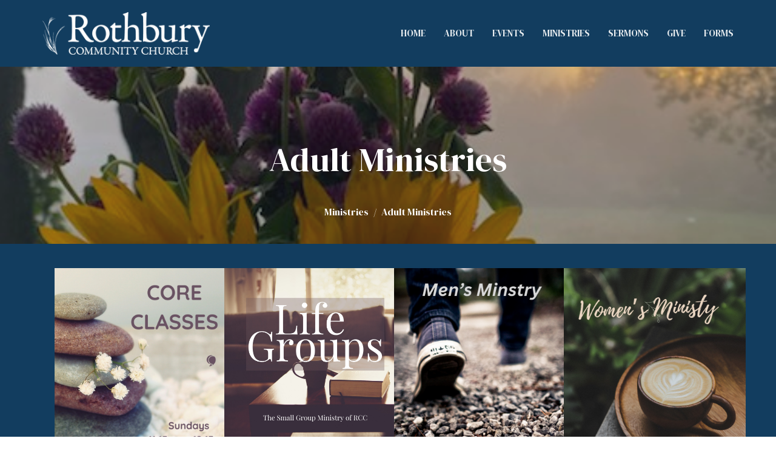

--- FILE ---
content_type: text/html; charset=utf-8
request_url: https://rothburycommunity.com/ministries/adult-ministries
body_size: 20711
content:
<!DOCTYPE html>
<html lang="en">
  <head>
  <meta charset="UTF-8">
  <meta content="IE=edge,chrome=1" http-equiv="X-UA-Compatible"/>
  <meta content="width=device-width, initial-scale=1.0" name="viewport"/>
  <meta content="Rothbury Community Church" name="author"/>
  <title>
    Adult Ministries | Ministries | Rothbury Community Church
  </title>
  
  
    <meta name="robots" content="index,follow" />
  
  
  <link href="/df_media/W1siZiIsIjIwMjAvMDMvMjMvMTIvMTUvNTQvOWViOWJhODQtNjdhOS00YmE4LWFhZDMtNWIzMjhmZGU0OGE5L3RpdGhlbHkgZmF2aWNvbi5wbmciXSxbInAiLCJ0aHVtYiIsIjY0eCJdXQ?sha=c72f1b4049214c25" rel="shortcut icon" type="image/x-icon" />
  <meta name="csrf-param" content="authenticity_token" />
<meta name="csrf-token" content="LagckkoxdNbP1ogvHhGHY0H6wD50kV7GyEeD1JpVilnKzMgMFZJiyeLzHJF40eDjS9GU5UBBjS5sLGAtMooTig==" />

  <link rel="preconnect" href="https://fonts.gstatic.com/" crossorigin>
  <link rel="preload" href="/fonts/fontawesome/webfont.woff?v=3.2.1" as="font" type="font/woff" crossorigin>

  <link rel="stylesheet" media="all" href="/themes/stylesheet.css?timestamp=2026-01-25+06%3A27%3A45+-0500" />
  <link rel="stylesheet" media="print" href="https://dq5pwpg1q8ru0.cloudfront.net/assets/print-c1b49d74baf454d41a08041bb7881e34979fe0b297fba593578d70ec8cc515fd.css" />

	<link href="https://fonts.googleapis.com/css?family=DM+Serif+Display:regular,italic|Jost:100,200,300,regular,500,600,700,800,900,100italic,200italic,300italic,italic,500italic,600italic,700italic,800italic,900italic&amp;display=swap" rel="stylesheet" type="text/css" async="async" />
  

  <script src="https://dq5pwpg1q8ru0.cloudfront.net/assets/application-baedfe927b756976bd996cb2c71963c5d82c94e444650affbb4162574b24b761.js"></script>
  <script src="https://dq5pwpg1q8ru0.cloudfront.net/packs/js/application-48235911dc1b5b550236.js"></script>
  <script src="https://cdnjs.cloudflare.com/ajax/libs/handlebars.js/4.7.7/handlebars.min.js" defer="defer"></script>


  <!--[if lt IE 9]>
  <script src="https://dq5pwpg1q8ru0.cloudfront.net/javascripts/html5shiv.js"></script>
  <script src="https://dq5pwpg1q8ru0.cloudfront.net/javascripts/respond.min.js"></script>
  <![endif]-->




  


</head>

  <body class="body_adult_ministries body_program_2   Adult Ministries   relative d-flex flex-column">
      <div class="d-flex ">
        <div class="site-content-container">
    

  <div class="system">
  </div>

  <div id="top-menus-container">
    <div id="top-menus">
  <div id="alert-container">
  </div>


  <div class="js-menus   bg-none z-index-navbar">
    
    <div id="main-menu-container">
      
<nav id="main_menu" class="relative bg-primary bg-none p-2 p-md-3">
  <div class="bg-primary pos pos-cover js-main-menu-background-opacity" style="opacity:1.0;"></div>
  <div class="container d-md-flex flex-wrap ">
    <div class="relative d-flex d-md-block mr-md-3 flex-shrink-0">
      

    <a class="main-menu-logo main-menu-grenville-logo " href="/">
      <img alt="Rothbury Community Church" class="logo-size-default" src="https://dq5pwpg1q8ru0.cloudfront.net/2023/09/02/09/32/42/a8334e9e-8891-44f4-81cd-0385f00a2386/rcc-logo-WHITE.png" />
</a>


        <button type="button" class="btn bg-none p-1 border-0 main-menu-hidden-md ml-auto collapsed pr-0" data-toggle="collapse" data-target="#main_menu_collapse" aria-expanded="false">
    <span class="sr-only">Toggle navigation</span>
    <span class="svg-link">
      <svg xmlns="http://www.w3.org/2000/svg" height="24" viewBox="0 0 24 24" width="24">
    <path d="M0 0h24v24H0z" fill="none"></path>
    <path d="M3 18h18v-2H3v2zm0-5h18v-2H3v2zm0-7v2h18V6H3z"></path>
</svg>
 Menu
    </span>
  </button>

    </div>

    <div class="collapse main-menu-collapse-md ml-auto text-center" id="main_menu_collapse">
      <ul class="main-menu-list main-menu-grenville-list align-items-md-center">
          
  <li class="menu-item ">
      <a class="menu-link " href="/">Home</a>
  </li>


          
  <li class="menu-item ">
      <a class="menu-link " href="/about">About</a>
  </li>


          
  <li class="menu-item ">
      <a class="menu-link " href="/events">Events</a>
  </li>


          
  <li class="menu-item ">
      <a class="menu-link " href="/ministries">Ministries</a>
  </li>


          
  <li class="menu-item ">
      <a class="menu-link " href="/media">Sermons</a>
  </li>


          
  <li class="menu-item ">
      <a class="menu-link " href="/give">Give</a>
  </li>


          
  <li class="menu-item ">
      <a class="menu-link " href="/pages/forms">Forms</a>
  </li>


      </ul>
    </div>
  </div>
</nav>

    </div>
  </div>
</div>

  </div>

  <div id="header-container" class="relative">
    <div id="header" class="header relative bg-cover bg-none w-100
            
            d-flex
            py-3 py-md-5
            
            bg-primary"
     style="background-image:url(&#39;https://dq5pwpg1q8ru0.cloudfront.net/2023/10/15/20/31/22/9b9fb42c-69bd-48af-82bb-23858a79c4a3/IMG_0545.jpg&#39;); background-position: center; min-height: 25vh;">
  
  

<div id="page-header-overlay" class="bg-primary pos pos-cover" style="opacity:0.15;" data-header-opacity="0.15"></div>
    <div class="container relative d-flex flex-column mt-5">
      
      <div class="my-auto pt-5">
        <div class="text-center">
          <div class="relative d-inline-block break-word">
            <h1 class="header-heading ">
                Adult Ministries
            </h1>
          </div>
        </div>
        
        <div class="text-center mt-3">
          

        </div>
      </div>

        <div class="text-center pt-3">
          <ol class="header-breadcrumb breadcrumb py-1 d-none d-sm-block">
      <li><a href="/collections/ministries">Ministries</a></li>
      <li class="active">Adult Ministries</li>
</ol>

        </div>
      
    </div>
  
  
  <!--<div class="pos pos-b-1 pos-l-1">
    <button class="js-play-video-button p-2 bg-none border-0 d-none" style="opacity: 0.5;">
    </button>
    <button class="js-pause-video-button p-2 bg-none border-0 d-none" style="opacity: 0.5;">
    </button>
    <div class="js-loading-video-button">
      <div class="d-flex p-2" style="opacity: 0.5;">
      </div>
    </div>
  </div>-->

</div>



  </div>

  <main role="main" class="content flex-grow-1  program_2 clearfix m-0 p-0">
    



  

<div>
    <div id="top-blocks-wrapper">
        <div id="block-90"
  class="relative block-wrapper  "
  data-block="90" data-order-path="/blocks/90/block_elements/order"
  data-user-order-path="/blocks/90/block_elements/order_users">
    <div class="js-block-container ">
      <div class="bg-primary relative bg-none overflow-hidden js-block-background js-block-height" style="min-height: 0vh;">

          <!-- Background Videos -->
  <!-- Background Image -->
  <div class="bg-cover pos pos-0 js-block-background-photo " style=""></div>

<!-- Opacity Overlay -->
<div class="bg-primary pos pos-cover js-block-background js-block-opacity" style="opacity: 1.0;" data-block-overlay></div>


            <div class="inner-block-wrapper">
              <div class="d-flex align-items-center text-center py-sm-5 px-sm-5 js-block-adjust-padding py-md-0 px-md-10 js-block-height" style="min-height: 0vh;">
  <div class="relative mx-auto">
    <div>

    </div>
    <div class="block-sortable row d-flex flex-wrap">
        <div id="block_element_93" class="col-lg-3 col-md-6 col-sm-6 col-xs-12 mb-3 pt-5 sortable-item center-block">
          <div class="relative">
            <a href='https://rothburycommunity.tithelysetup.com/pages/core-classes' class='d-block image-link-element-link' target='_self'>
              <div class="bg-cover d-flex center-block align-items-center justify-content-center js-block-content-image block-image-md-sq " style="background-image:url(&#39;https://dq5pwpg1q8ru0.cloudfront.net/2023/10/15/22/26/34/fdf152ae-a179-4611-af85-d0bc32aac199/Core-classes-%25281%2529.png&#39;); background-position:center;"></div>
            </a>
          </div>
        </div>
        <div id="block_element_94" class="col-lg-3 col-md-6 col-sm-6 col-xs-12 mb-3 pt-5 sortable-item center-block">
          <div class="relative">
            <a href='https://rothburycommunity.tithelysetup.com/pages/life-groups' class='d-block image-link-element-link' target='_self'>
              <div class="bg-cover d-flex center-block align-items-center justify-content-center js-block-content-image block-image-md-sq " style="background-image:url(&#39;https://dq5pwpg1q8ru0.cloudfront.net/2023/10/15/22/00/13/f5e003d5-e8b1-4ef9-aa94-4522981e3cef/Life-Groups.png&#39;); background-position:center;"></div>
            </a>
          </div>
        </div>
        <div id="block_element_95" class="col-lg-3 col-md-6 col-sm-6 col-xs-12 mb-3 pt-5 sortable-item center-block">
          <div class="relative">
            <a href='https://rothburycommunity.tithelysetup.com/pages/mens-ministry' class='d-block image-link-element-link' target='_self'>
              <div class="bg-cover d-flex center-block align-items-center justify-content-center js-block-content-image block-image-md-sq " style="background-image:url(&#39;https://dq5pwpg1q8ru0.cloudfront.net/2023/10/15/22/19/00/671d76cf-6801-4230-be22-d7639dd6f25a/Men%2527s-Ministry.png&#39;); background-position:center;"></div>
            </a>
          </div>
        </div>
        <div id="block_element_96" class="col-lg-3 col-md-6 col-sm-6 col-xs-12 mb-3 pt-5 sortable-item center-block">
          <div class="relative">
            <a href='https://rothburycommunity.tithelysetup.com/pages/womens-ministry' class='d-block image-link-element-link' target='_self'>
              <div class="bg-cover d-flex center-block align-items-center justify-content-center js-block-content-image block-image-md-sq " style="background-image:url(&#39;https://dq5pwpg1q8ru0.cloudfront.net/2023/10/15/22/19/26/0e2af6f7-44dd-4825-bc00-459a9462d401/Women%2527s-Ministry.png&#39;); background-position:center;"></div>
            </a>
          </div>
        </div>
    </div>
  </div>
</div>
            </div>
      </div>

    </div>
  </div>

    </div>

    <div id="page_content" class="relative my-5">
      <div class="container">
        

  <div class="program-page">
    <div class="row">
      <div class="col-md-4 sidebar" style="min-height: 0;">
          <div class="mb-3 text-center">
    <img alt="Slideshow image" style="max-height: 393px;" loading="lazy" src="https://dq5pwpg1q8ru0.cloudfront.net/2023/09/26/17/44/01/38af1640-32c6-468e-844a-7c5c840e9fba/Ministries---Adult-Ministries.png" />
  </div>


        
      </div>

      <div class="col-md-8" style="min-height: 0;">


        


        

          <div class="mb-3">
            <h2 class="mt-0">Upcoming Events</h2>
              <div class="relative mb-3 border-bottom pb-3">
  <a class="row d-sm-flex" href="/events/college-and-career/2026-01-26">
    <div class="col-sm-6">
      <div class="relative">
      <img alt="College and Career" loading="lazy" src="https://dq5pwpg1q8ru0.cloudfront.net/2025/01/29/19/05/05/2d548c58-95fd-4817-a25d-30c5b141bd14/Ministries---College-%2526-Career.png" />
        <div class="d-inline-flex align-items-center btn btn-primary btn-sm ml-auto pos pos-b-1 pos-r-1">
          Multiple Dates
        </div>
      </div>
    </div>

    <div class="col-sm-6 d-flex flex-column">
      <h2 class="h3 mt-2 mt-sm-0 mb-2">College and Career</h2>
      <div class="text-body">Monday, January 26, 2026</div>
        <div class="text-muted">
           6:30PM -  8:30PM        </div>

      <div class="mt-auto mb-2">
          <div class="text-body">
            The Bays home in Stony Lake.
          </div>
        <div class="text-muted">
            Contact Jeff Bays for more information.
        </div>
      </div>
    </div>
</a></div>

              <div class="relative mb-3 border-bottom pb-3">
  <a class="row d-sm-flex" href="/events/prayer-meeting/2026-01-28">
    <div class="col-sm-6">
      <div class="relative">
      <img alt="Prayer Meeting" loading="lazy" src="https://dq5pwpg1q8ru0.cloudfront.net/2025/02/04/05/22/57/b614b9c5-48a0-4aee-854b-92eae5d42cb6/Prayer-Meeting.png" />
        <div class="d-inline-flex align-items-center btn btn-primary btn-sm ml-auto pos pos-b-1 pos-r-1">
          Multiple Dates
        </div>
      </div>
    </div>

    <div class="col-sm-6 d-flex flex-column">
      <h2 class="h3 mt-2 mt-sm-0 mb-2">Prayer Meeting</h2>
      <div class="text-body">Wednesday, January 28, 2026</div>
        <div class="text-muted">
           6:00PM -  7:30PM        </div>

      <div class="mt-auto mb-2">
          <div class="text-body">
            RCC 
          </div>
        <div class="text-muted">
            Small group, meeting to pray through all things RCC related.
        </div>
      </div>
    </div>
</a></div>

          </div>


      </div>
    </div>
  </div>

      </div>
    </div>

  <div id="bottom-blocks-wrapper">
      
  </div>
</div>

  
  


  </main>


  <div class="footer footer-sayward bg-none bg-dark">
  <div class="bg-footer pt-3" style=" min-height: 0vh;">
    <div class="bg-dark pos pos-cover" style="opacity:1.0;"></div>
    <div class="relative container">
      <div class="d-sm-flex row">
        <div class="col-sm-12">
          <div class="d-sm-flex row flex-wrap">
              

              
            

            

            

          </div>
            
        </div>
      </div>
      


    </div>
  </div>
  <div class="py-3 bg-dark-tone ">
    <div class="container d-sm-flex align-items-center">
      <div class="small text-center text-sm-left mb-3 mb-sm-0">
&copy; 2026 Rothbury Community Church. All Rights Reserved.
| 
  <a class="" href="/login">Login</a>

</div>

  <a class="footer-saywarding d-flex align-items-center ml-auto justify-content-center" href="https://get.tithe.ly" target="_blank">
    powered by<svg xmlns="http://www.w3.org/2000/svg" width="80" height="81" viewBox="0 0 294 81" fill="none" class="ml-1">
<g clip-path="url(#clip0)">
<path d="M38.3656 40.6225C45.0944 37.8784 50.0899 31.9318 50.7101 24.956L50.7781 23.4143C50.7781 13.9488 45.9785 5.58065 38.5021 0C31.0257 5.58065 25.9532 13.9988 25.9532 23.4643L26.0212 25.0059C26.6414 31.9817 31.6368 37.8784 38.3656 40.6225Z" fill="white"></path>
<path d="M35.2308 51.6244C34.8587 50.1633 34.2655 48.8742 33.621 47.5402C32.1415 44.5 29.9902 41.85 27.3579 39.7899C23.4914 36.6973 18.4669 34.9805 13.5286 34.9805H0C0.0245386 36.6893 0 38.3986 0 40.1076C0.142852 43.1069 0.881191 46.0521 2.18755 48.7563C3.66709 51.7965 5.81833 54.4464 8.45064 56.5156C12.2576 59.5606 17.1295 61.4979 22.0243 61.4979H35.5127C35.5127 57.8118 35.6847 53.4062 35.2308 51.6244Z" fill="white"></path>
<path d="M42.5478 47.5402C41.9028 48.8742 41.309 50.1633 40.9365 51.6244C40.5802 53.0221 40.6093 56.0341 40.6384 59.047C40.6464 59.8751 40.6544 60.7032 40.6544 61.4979H40.6225V66.1851L40.0583 80.1165H42.5972C42.6269 79.6703 42.6567 79.2172 42.6868 78.759C42.9419 74.8726 43.2209 70.6234 43.7256 67.1399C44.2898 63.2458 48.5577 61.5647 51.6244 61.4979H54.1549C59.0542 61.4979 63.9305 59.5606 67.7409 56.5156C70.3755 54.4464 72.5287 51.7965 74.0096 48.7563C75.3171 46.0521 76.0561 43.1069 76.1991 40.1076C76.1991 39.5379 76.1964 38.9682 76.1937 38.3985C76.1882 37.2591 76.1827 36.1197 76.1991 34.9805H62.6583C57.7156 34.9805 52.6866 36.6973 48.8165 39.7899C46.1819 41.85 44.0287 44.5 42.5478 47.5402Z" fill="white"></path>
<path d="M204.136 62.5399C201.501 62.5399 199.085 62.5399 196.596 62.5399C196.596 58.7859 196.596 55.1055 196.596 51.4987C196.596 49.3641 196.596 47.2294 196.596 45.0948C196.523 41.8561 195.059 39.9423 192.351 39.2798C189.569 38.6173 186.494 39.7951 185.469 42.4449C184.518 44.9476 184.005 47.7447 183.859 50.3946C183.566 54.3694 183.786 58.3442 183.786 62.4662C181.297 62.4662 178.954 62.4662 176.465 62.4662C176.465 48.628 176.465 34.8633 176.465 20.9515C178.881 20.9515 181.224 20.9515 183.786 20.9515C183.786 26.1776 183.786 31.3302 183.786 37.0716C187.373 32.5079 191.765 31.6246 196.67 32.8759C200.842 33.9064 203.697 36.9244 203.99 41.1936C204.356 46.935 204.21 52.6764 204.283 58.4178C204.136 59.7428 204.136 61.0677 204.136 62.5399ZM225.585 32.6551C216.508 31.0357 209.187 36.0411 207.87 44.7268C206.479 54.0014 211.676 61.8774 220.095 62.9079C230.051 64.1592 235.687 58.8595 236.273 53.9277C235.175 53.6333 234.077 53.3389 232.979 53.0445C231.807 52.75 230.636 52.4556 229.538 52.2348C228.001 56.4304 223.975 57.0929 220.827 56.4304C218.411 55.9888 215.41 53.4861 215.41 49.7321C222.511 49.7321 229.684 49.7321 236.858 49.7321C238.396 41.488 233.418 34.0536 225.585 32.6551ZM222.584 38.1757C226.171 38.3229 228.66 40.6047 228.879 44.0643C224.487 44.0643 220.095 44.0643 215.556 44.0643C216.142 40.3839 218.997 38.0285 222.584 38.1757ZM119.586 62.5399C122.294 62.5399 124.857 62.5399 127.565 62.5399C127.565 51.1307 127.565 39.8687 127.565 28.3858C131.738 28.3858 135.764 28.3858 139.79 28.3858C139.79 25.9568 139.79 23.7486 139.79 21.4667C128.883 21.4667 118.049 21.4667 107.288 21.4667C107.288 23.8222 107.288 26.104 107.288 28.4595C111.387 28.4595 115.34 28.4595 119.586 28.4595C119.586 40.0159 119.586 51.2779 119.586 62.5399ZM263.944 35.1578C267.238 43.3282 270.459 51.4987 273.753 59.5955C274.266 60.8469 274.339 61.951 273.753 63.2759C272.436 66.5147 271.191 69.827 269.873 73.3602C272.07 73.3602 273.9 73.2866 275.803 73.3602C277.194 73.4338 277.779 72.9185 278.292 71.6672C282.977 59.4483 287.662 47.1558 292.42 34.9369C292.64 34.3481 292.859 33.6856 293.079 32.8759C290.956 32.8759 289.053 32.9495 287.15 32.8759C285.905 32.8023 285.246 33.1704 284.807 34.4953C282.977 39.427 281.074 44.2851 279.17 49.2168C278.877 49.9529 278.585 50.6154 278.219 51.6459C275.949 45.6101 273.9 39.9423 271.704 34.3481C271.484 33.8328 270.971 33.0231 270.532 33.0231C268.117 32.8759 265.701 32.9495 263.065 32.9495C263.431 33.8328 263.724 34.4953 263.944 35.1578ZM170.755 56.2832C167.608 57.0929 165.631 55.6943 165.338 52.4556C165.192 50.3946 165.265 48.3336 165.265 46.1989C165.265 43.9171 165.265 41.5616 165.265 39.1326C167.9 39.1326 170.243 39.1326 172.585 39.1326C172.585 36.998 172.585 35.0105 172.585 32.8023C170.097 32.8023 167.754 32.8023 165.265 32.8023C165.265 29.858 165.265 27.0609 165.265 24.2638C162.63 24.2638 160.287 24.2638 157.725 24.2638C157.725 27.1345 157.725 29.858 157.725 32.8759C155.968 32.8759 154.431 32.8759 152.82 32.8759C152.82 35.0842 152.82 36.998 152.82 39.2062C154.504 39.2062 156.115 39.2062 157.798 39.2062C157.798 40.1631 157.798 40.8992 157.798 41.6352C157.798 45.7573 157.725 49.8057 157.871 53.9277C158.018 57.9026 159.848 60.9205 163.728 62.3926C166.436 63.3495 169.218 63.3495 172 62.6135C172.439 62.5399 173.025 61.951 173.025 61.6566C172.951 59.7428 172.732 57.829 172.512 55.6943C171.707 55.9152 171.268 56.136 170.755 56.2832ZM253.695 62.5399C256.184 62.5399 258.527 62.5399 260.943 62.5399C260.943 48.628 260.943 34.7897 260.943 20.8779C258.454 20.8779 256.184 20.8779 253.695 20.8779C253.695 34.9369 253.695 48.7016 253.695 62.5399ZM142.865 62.5399C145.354 62.5399 147.696 62.5399 150.039 62.5399C150.039 52.6028 150.039 42.813 150.039 32.9495C147.623 32.9495 145.28 32.9495 142.865 32.9495C142.865 42.9602 142.865 52.75 142.865 62.5399ZM141.767 23.9694C141.84 26.6193 143.816 28.5331 146.452 28.5331C149.16 28.5331 151.137 26.6193 151.137 23.9694C151.21 21.2459 149.16 19.3321 146.378 19.3321C143.67 19.3321 141.693 21.3195 141.767 23.9694ZM248.425 58.4914C248.425 55.8415 246.448 53.9277 243.74 53.9277C241.031 53.9277 239.201 55.8415 239.201 58.565C239.201 61.2885 241.031 63.0551 243.813 63.0551C246.521 63.0551 248.425 61.2149 248.425 58.4914Z" fill="white"></path>
</g>
<defs>
<clipPath id="clip0">
<rect width="293.079" height="80.1165" fill="white"></rect>
</clipPath>
</defs>
</svg>

    <div class="sr-only">
      Website Developed by Tithely
    </div>
  </a>

    </div>
  </div>
</div>




  
    <div id="giving-widget-script">
        <script src="https://tithe.ly/widget/v3/give.js?3"></script>
  <script>var tw = create_tithely_widget();</script>

    </div>
  <![CDATA[[base64]--949f6278a7ff101718f4b91093b247e15bcb2284]]>

  <div id="pyv-pop-up-container">
    
  </div>
</div>

      </div>
    <!-- Modal -->
    <div class="modal fade my-5 system" id="form-modal" tabindex="-1" role="dialog" aria-labelledby="form-modal" data-backdrop="static">
      <div class="modal-dialog modal-lg" role="document">
        <div class="modal-content px-3 py-3">
        </div>
      </div>
    </div>
    <div id="vue-form-modal" class="system"></div>
    

  </body>
</html>
